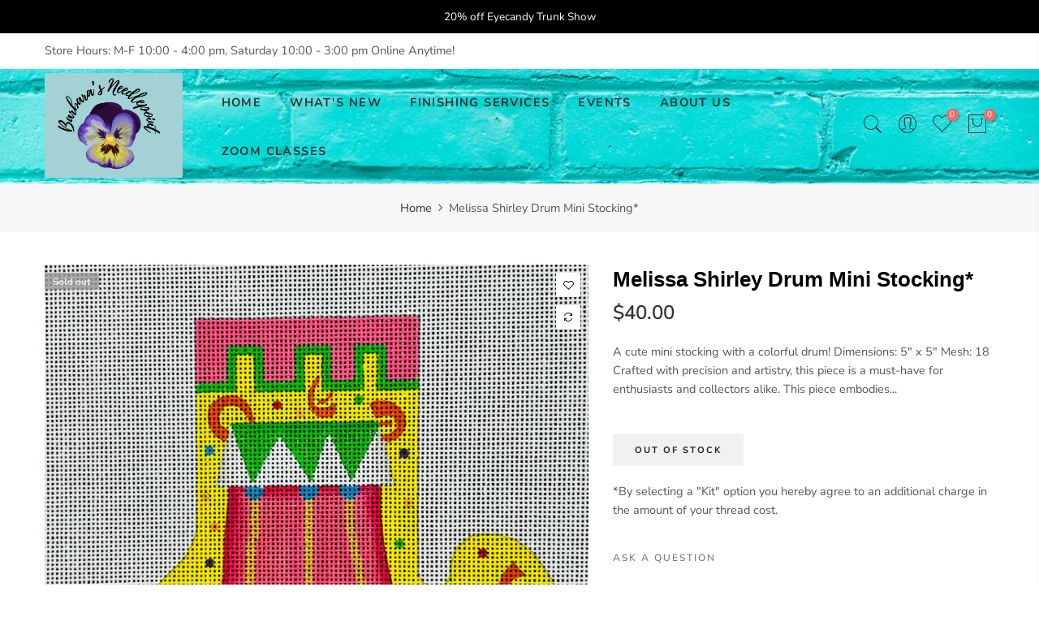

--- FILE ---
content_type: text/html; charset=utf-8
request_url: https://www.barbarasneedlepoint.com/products/drum-mini-stocking/?view=js_ppr
body_size: 75
content:
<script type="application/json" id="ModelJson-_ppr">[]</script><script type="application/json" id="NTsettingspr__ppr">{ "related_id":false, "recently_viewed":false, "ProductID":8304683909353, "PrHandle":"drum-mini-stocking", "cat_handle":null, "scrolltop":null,"ThreeSixty":false,"hashtag":"none", "access_token":"none", "username":"none"}</script>
